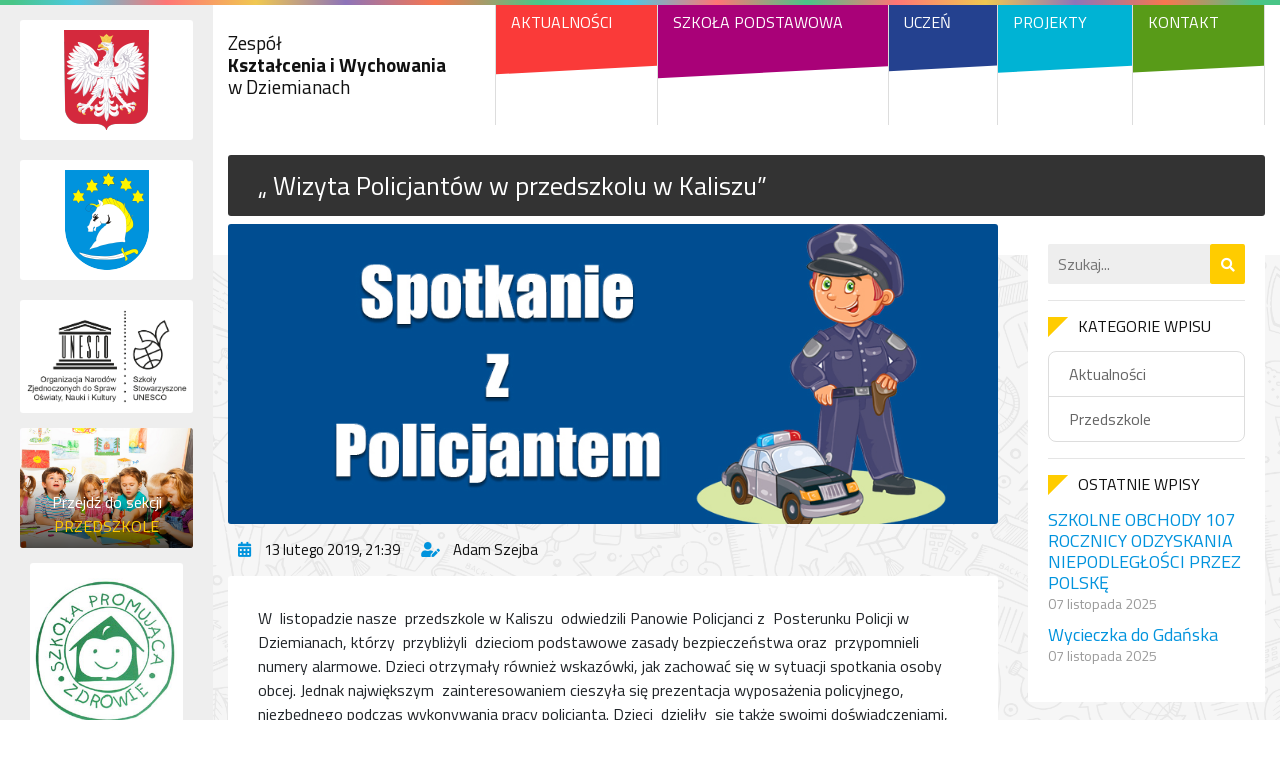

--- FILE ---
content_type: text/html; charset=UTF-8
request_url: https://zkiwdziemiany.pl/wizyta-policjantow-w-przedszkolu-w-kaliszu/
body_size: 5316
content:
<!doctype html>
<html lang="pl-PL">
<head>
	<!-- Global site tag (gtag.js) - Google Analytics -->
	<script async src="https://www.googletagmanager.com/gtag/js?id=UA-127086918-1"></script>
	<script>
	  window.dataLayer = window.dataLayer || [];
	  function gtag(){dataLayer.push(arguments);}
	  gtag('js', new Date());

	  gtag('config', 'UA-127086918-1');
	</script>

	<meta charset="utf-8">
	<meta name="viewport" content="width=device-width, initial-scale=1, shrink-to-fit=no">
	
	<link media="all" href="https://zkiwdziemiany.pl/wp-content/cache/autoptimize/css/autoptimize_602ea2776f3ef8b231be6ee15901cac3.css" rel="stylesheet"><title>„ Wizyta Policjantów w przedszkolu w Kaliszu” : Zespół Kształcenia i Wychowania w Dziemianach</title>
	<meta name="description" content="Oficjalna strona szkoły podstawowej w Dziemianach &#8211; zapraszamy!">
	
	<link href="//www.google-analytics.com" rel="dns-prefetch">
	
    <link rel="apple-touch-icon" sizes="180x180" href="https://zkiwdziemiany.pl/wp-content/themes/zkiw/favicon/apple-touch-icon.png">
<link rel="icon" type="image/png" sizes="32x32" href="https://zkiwdziemiany.pl/wp-content/themes/zkiw/favicon/favicon-32x32.png">
<link rel="icon" type="image/png" sizes="16x16" href="https://zkiwdziemiany.pl/wp-content/themes/zkiw/favicon/favicon-16x16.png">
<link rel="manifest" href="https://zkiwdziemiany.pl/wp-content/themes/zkiw/favicon/site.webmanifest">
<link rel="shortcut icon" href="https://zkiwdziemiany.pl/wp-content/themes/zkiw/favicon/favicon.ico">
<link rel="mask-icon" href="https://zkiwdziemiany.pl/wp-content/themes/zkiw/favicon/safari-pinned-tab.svg" color="#ffcc00">
<meta name="msapplication-TileColor" content="#ffcc00">
<meta name="msapplication-config" content="https://zkiwdziemiany.pl/wp-content/themes/zkiw/favicon/browserconfig.xml">
<meta name="theme-color" content="#ffcc00">
    
    <meta name='robots' content='index, follow, max-image-preview:large, max-snippet:-1, max-video-preview:-1' />
	
	
	<!-- This site is optimized with the Yoast SEO plugin v25.8 - https://yoast.com/wordpress/plugins/seo/ -->
	<link rel="canonical" href="https://zkiwdziemiany.pl/wizyta-policjantow-w-przedszkolu-w-kaliszu/" />
	<meta property="og:locale" content="pl_PL" />
	<meta property="og:type" content="article" />
	<meta property="og:title" content="„ Wizyta Policjantów w przedszkolu w Kaliszu” : Zespół Kształcenia i Wychowania w Dziemianach" />
	<meta property="og:description" content="W  listopadzie nasze  przedszkole w Kaliszu  odwiedzili Panowie Policjanci z  Posterunku Policji w Dziemianach, którzy  przybliżyli  dzieciom podstawowe zasady bezpieczeństwa oraz  przypomnieli numery alarmowe. Dzieci otrzymały również wskazówki, jak zachować się w sytuacji spotkania osoby obcej. Jednak największym  zainteresowaniem cieszyła się prezentacja wyposażenia policyjnego, niezbędnego podczas wykonywania pracy policjanta. Dzieci  dzieliły  się także swoimi doświadczeniami,... View Article" />
	<meta property="og:url" content="https://zkiwdziemiany.pl/wizyta-policjantow-w-przedszkolu-w-kaliszu/" />
	<meta property="og:site_name" content="Zespół Kształcenia i Wychowania w Dziemianach" />
	<meta property="article:published_time" content="2019-02-13T20:39:32+00:00" />
	<meta property="og:image" content="https://zkiwdziemiany.pl/wp-content/uploads/2019/02/spotkanie-z-policjantem.jpg" />
	<meta property="og:image:width" content="968" />
	<meta property="og:image:height" content="504" />
	<meta property="og:image:type" content="image/jpeg" />
	<meta name="author" content="Adam Szejba" />
	<meta name="twitter:card" content="summary_large_image" />
	<script type="application/ld+json" class="yoast-schema-graph">{"@context":"https://schema.org","@graph":[{"@type":"WebPage","@id":"https://zkiwdziemiany.pl/wizyta-policjantow-w-przedszkolu-w-kaliszu/","url":"https://zkiwdziemiany.pl/wizyta-policjantow-w-przedszkolu-w-kaliszu/","name":"„ Wizyta Policjantów w przedszkolu w Kaliszu” : Zespół Kształcenia i Wychowania w Dziemianach","isPartOf":{"@id":"https://zkiwdziemiany.pl/#website"},"primaryImageOfPage":{"@id":"https://zkiwdziemiany.pl/wizyta-policjantow-w-przedszkolu-w-kaliszu/#primaryimage"},"image":{"@id":"https://zkiwdziemiany.pl/wizyta-policjantow-w-przedszkolu-w-kaliszu/#primaryimage"},"thumbnailUrl":"https://zkiwdziemiany.pl/wp-content/uploads/2019/02/spotkanie-z-policjantem.jpg","datePublished":"2019-02-13T20:39:32+00:00","author":{"@id":"https://zkiwdziemiany.pl/#/schema/person/1686d5493c107a928987a84a036854d7"},"breadcrumb":{"@id":"https://zkiwdziemiany.pl/wizyta-policjantow-w-przedszkolu-w-kaliszu/#breadcrumb"},"inLanguage":"pl-PL","potentialAction":[{"@type":"ReadAction","target":["https://zkiwdziemiany.pl/wizyta-policjantow-w-przedszkolu-w-kaliszu/"]}]},{"@type":"ImageObject","inLanguage":"pl-PL","@id":"https://zkiwdziemiany.pl/wizyta-policjantow-w-przedszkolu-w-kaliszu/#primaryimage","url":"https://zkiwdziemiany.pl/wp-content/uploads/2019/02/spotkanie-z-policjantem.jpg","contentUrl":"https://zkiwdziemiany.pl/wp-content/uploads/2019/02/spotkanie-z-policjantem.jpg","width":968,"height":504},{"@type":"BreadcrumbList","@id":"https://zkiwdziemiany.pl/wizyta-policjantow-w-przedszkolu-w-kaliszu/#breadcrumb","itemListElement":[{"@type":"ListItem","position":1,"name":"Strona główna","item":"https://zkiwdziemiany.pl/"},{"@type":"ListItem","position":2,"name":"„ Wizyta Policjantów w przedszkolu w Kaliszu”"}]},{"@type":"WebSite","@id":"https://zkiwdziemiany.pl/#website","url":"https://zkiwdziemiany.pl/","name":"Zespół Kształcenia i Wychowania w Dziemianach","description":"Oficjalna strona szkoły podstawowej w Dziemianach - zapraszamy!","potentialAction":[{"@type":"SearchAction","target":{"@type":"EntryPoint","urlTemplate":"https://zkiwdziemiany.pl/?s={search_term_string}"},"query-input":{"@type":"PropertyValueSpecification","valueRequired":true,"valueName":"search_term_string"}}],"inLanguage":"pl-PL"},{"@type":"Person","@id":"https://zkiwdziemiany.pl/#/schema/person/1686d5493c107a928987a84a036854d7","name":"Adam Szejba","image":{"@type":"ImageObject","inLanguage":"pl-PL","@id":"https://zkiwdziemiany.pl/#/schema/person/image/","url":"https://secure.gravatar.com/avatar/30b1fe01bb2da73cc3e023b46c4d95ad8d34bf7038cb1bab9aa95f8a821a0dc4?s=96&d=mm&r=g","contentUrl":"https://secure.gravatar.com/avatar/30b1fe01bb2da73cc3e023b46c4d95ad8d34bf7038cb1bab9aa95f8a821a0dc4?s=96&d=mm&r=g","caption":"Adam Szejba"}}]}</script>
	<!-- / Yoast SEO plugin. -->


<link rel='dns-prefetch' href='//use.fontawesome.com' />




<link rel='stylesheet' id='fontawesome-css' href='https://use.fontawesome.com/releases/v5.3.1/css/all.css?ver=5.3.1' media='all' />



<script type="text/javascript" src="https://zkiwdziemiany.pl/wp-content/themes/zkiw/js/jquery-3.3.1.min.js?ver=3.3.1" id="jquery-js"></script>
<link rel="https://api.w.org/" href="https://zkiwdziemiany.pl/wp-json/" /><link rel="alternate" title="JSON" type="application/json" href="https://zkiwdziemiany.pl/wp-json/wp/v2/posts/1075" /><link rel="alternate" title="oEmbed (JSON)" type="application/json+oembed" href="https://zkiwdziemiany.pl/wp-json/oembed/1.0/embed?url=https%3A%2F%2Fzkiwdziemiany.pl%2Fwizyta-policjantow-w-przedszkolu-w-kaliszu%2F" />
<link rel="alternate" title="oEmbed (XML)" type="text/xml+oembed" href="https://zkiwdziemiany.pl/wp-json/oembed/1.0/embed?url=https%3A%2F%2Fzkiwdziemiany.pl%2Fwizyta-policjantow-w-przedszkolu-w-kaliszu%2F&#038;format=xml" />
	
</head>

<body>

	<div class="container-fluid">
	
		<div class="row">
		
			<div class="col-12 main-gradient"></div>
			<div class="col-lg-10 order-lg-2 seamless">
			
				<header>
			
					<div class="container">

						<div class="row">
							<div class="col-8 col-md-3 d-flex">

								
								<h1 class="main-name align-self-center w-100">
									<a href="https://zkiwdziemiany.pl">
										Zespół<br>
										<span>Kształcenia i Wychowania</span><br>
										w Dziemianach
									</a>
								</h1>

							</div>
							<div class="col-4 d-md-none d-flex justify-content-end">

								<button id="show-menu" class="align-self-center"><i class="fas fa-bars"></i></button>

							</div>
							<div class="col-md-9">
								
								<div class="d-lg-none">
								
									<a href="https://zkiwdziemiany.pl/przedszkole/" class="przedszkole-header-link">Przejdź do przedszkola</a>
								
								</div>

								<nav>
									<ul class="nav">
									
										<li class="nav-item"><a href="https://zkiwdziemiany.pl/szkola-podstawowa/aktualnosci/" class="nav-link">Aktualności</a></li><li class="nav-item"><a href="https://zkiwdziemiany.pl/" class="nav-link">Szkoła Podstawowa</a><ul class="list-unstyled"><li><a href="https://zkiwdziemiany.pl/szkola-podstawowa/statut/">Statut szkoły podstawowej</a></li><li><a href="https://zkiwdziemiany.pl/szkola-podstawowa/przedmiotowe-zasady-oceniania/">Przedmiotowe Zasady Oceniania</a></li><li><a href="https://zkiwdziemiany.pl/szkola-podstawowa/grono-pedagogiczne/">Grono Pedagogiczne</a></li><li><a href="https://zkiwdziemiany.pl/szkola-podstawowa/pedagog/">Pedagog</a></li><li><a href="https://zkiwdziemiany.pl/szkola-podstawowa/psycholog/">Psycholog</a></li><li><a href="https://zkiwdziemiany.pl/szkola-podstawowa/sprawozdania-finansowe/">Sprawozdania finansowe</a></li><li><a href="https://zkiwdziemiany.pl/wp-content/uploads/2021/10/raport-o-stanie-zapewnienia-dostepnosci-podmiotu-publicznego.pdf">Dostępność</a></li></ul></li><li class="nav-item"><a href="https://zkiwdziemiany.pl/uczen/" class="nav-link">Uczeń</a><ul class="list-unstyled"><li><a href="https://zkiwdziemiany.pl/uczen/plan-lekcji/">Plan lekcji i kalendarz roku szkolnego 2025/2026</a></li><li><a href="https://zkiwdziemiany.pl/uczen/plan-zastepstw/">Plan zastępstw</a></li><li><a href="https://zkiwdziemiany.pl/uczen/kalendarz-roku-szkolnego/">Jadłospis &#8211; szkoła</a></li><li><a href="https://zkiwdziemiany.pl/uczen/wolontariusz/">Wolontariat</a></li></ul></li><li class="nav-item"><a href="https://zkiwdziemiany.pl/projekty/" class="nav-link">Projekty</a><ul class="list-unstyled"><li><a href="https://zkiwdziemiany.pl/projekty/ekopracownia-2/">ekoPracownia</a></li><li><a href="https://zkiwdziemiany.pl/category/projekty/przedszkole-promujace-zdrowie/">Przedszkole Promujące Zdrowie</a></li><li><a href="https://zkiwdziemiany.pl/category/projekty/szkola-promujaca-zdrowie/">Szkoła Promująca Zdrowie</a></li><li><a href="https://zkiwdziemiany.pl/category/projekty/szkola-stowarzyszona-unesco/">Szkoła Stowarzyszona UNESCO</a></li><li><a href="https://zkiwdziemiany.pl/category/projekty/szkolne-kolo-wolontariatu/">Szkolne Koło Wolontariatu</a></li></ul></li><li class="nav-item"><a href="https://zkiwdziemiany.pl/kontakt/" class="nav-link">Kontakt</a></li>									
									</ul>
								</nav>

							</div>
						</div>

					</div>
				
				</header>
	<main role="main">
	<!-- section -->
	<section>

	
		<div class="container">
			
			<div class="row">
			
				<div class="col">

					<!-- article -->
					<article id="post-1075" class="zkiw-news">

						<!-- post title -->
						<h1 class="title">
							<a href="https://zkiwdziemiany.pl/wizyta-policjantow-w-przedszkolu-w-kaliszu/" title="„ Wizyta Policjantów w przedszkolu w Kaliszu”">„ Wizyta Policjantów w przedszkolu w Kaliszu”</a>
						</h1>
						<!-- /post title -->
					
						<div class="row">
						
							<div class="col-lg-9">
							
																	<a href="https://zkiwdziemiany.pl/wp-content/uploads/2019/02/spotkanie-z-policjantem.jpg" title="„ Wizyta Policjantów w przedszkolu w Kaliszu”" data-fancybox="gallery" data-caption="„ Wizyta Policjantów w przedszkolu w Kaliszu”" class="thumb">
										<img src="https://zkiwdziemiany.pl/wp-content/uploads/2019/02/spotkanie-z-policjantem.jpg" class="attachment-large size-large wp-post-image" alt="" decoding="async" fetchpriority="high" srcset="https://zkiwdziemiany.pl/wp-content/uploads/2019/02/spotkanie-z-policjantem.jpg 968w, https://zkiwdziemiany.pl/wp-content/uploads/2019/02/spotkanie-z-policjantem-500x260.jpg 500w, https://zkiwdziemiany.pl/wp-content/uploads/2019/02/spotkanie-z-policjantem-768x400.jpg 768w, https://zkiwdziemiany.pl/wp-content/uploads/2019/02/spotkanie-z-policjantem-250x130.jpg 250w" sizes="(max-width: 968px) 100vw, 968px" />									</a>
																
								<ul class="list-inline news-info">
									<li class="list-inline-item">
										<i class="fas fa-calendar-alt"></i> <span class="date">13 lutego 2019, 21:39</span>
									</li>
									<li class="list-inline-item">
										<i class="fas fa-user-edit"></i> <span class="author"><a href="https://zkiwdziemiany.pl/author/adam-szejba/" title="Wpisy od Adam Szejba" rel="author">Adam Szejba</a></span>
									</li>
									
																		
								</ul>
								
								<div class="content">
								
																	
																	
									<p>W  listopadzie nasze  przedszkole w Kaliszu  odwiedzili Panowie Policjanci z  Posterunku Policji w Dziemianach, którzy  przybliżyli  dzieciom podstawowe zasady bezpieczeństwa oraz  przypomnieli numery alarmowe. Dzieci otrzymały również wskazówki, jak zachować się w sytuacji spotkania osoby obcej. Jednak największym  zainteresowaniem cieszyła się prezentacja wyposażenia policyjnego, niezbędnego podczas wykonywania pracy policjanta. Dzieci  dzieliły  się także swoimi doświadczeniami, pokazały,  że są odpowiedzialne i wiedzą, jak należy się zachowywać na drodze .</p>
<h3 class="title-2">Galeria zdjęć</h3>
<div class="container-fluid zkiw-gallery-grid">
<div class="row">
<div class="col-md-6 col-lg-4 image">
<a href="https://zkiwdziemiany.pl/wp-content/uploads/2019/02/image001-8-1200x900.jpg" data-fancybox="gallery"><img decoding="async" src="https://zkiwdziemiany.pl/wp-content/uploads/2019/02/image001-8-500x375.jpg" alt="" /></a>
</div>
<div class="col-md-6 col-lg-4 image">
<a href="https://zkiwdziemiany.pl/wp-content/uploads/2019/02/image002-7-1200x900.jpg" data-fancybox="gallery"><img decoding="async" src="https://zkiwdziemiany.pl/wp-content/uploads/2019/02/image002-7-500x375.jpg" alt="" /></a>
</div>
<div class="col-md-6 col-lg-4 image">
<a href="https://zkiwdziemiany.pl/wp-content/uploads/2019/02/image003-6-1200x900.jpg" data-fancybox="gallery"><img decoding="async" src="https://zkiwdziemiany.pl/wp-content/uploads/2019/02/image003-6-500x375.jpg" alt="" /></a>
</div>
</div>
</div>

									
																		
																	
								</div>
							
							</div>
							<div class="col-lg-3">
							
								<div class="sidebar">
								
									<!-- search -->
<form class="search" method="get" action="https://zkiwdziemiany.pl" role="search">
	<input class="search-input" type="search" name="s" placeholder="Szukaj...">
	<button class="search-submit" type="submit" role="button">
		<i class="fas fa-search"></i>
	</button>
</form>
<!-- /search -->
									
									<hr>
									
																		
									<h3 class="title">Kategorie wpisu</h3>
									
									<ul class="list-unstyled categories">
										<li>
											<a href="https://zkiwdziemiany.pl/category/aktualnosci/" rel="tag">Aktualności</a></li><li><a href="https://zkiwdziemiany.pl/category/przedszkole/" rel="tag">Przedszkole</a>										</li>
									</ul>
									
									<hr>
								
																	
									<aside>
								
										<h3 class="title">Ostatnie wpisy</h3>

										<ul class="list-unstyled latests-posts">
										
											<li>

												<a href="https://zkiwdziemiany.pl/szkolne-obchody-107-rocznicy-odzyskania-niepodleglosci-przez-polske/">
													<h2>SZKOLNE OBCHODY  107 ROCZNICY ODZYSKANIA NIEPODLEGŁOŚCI PRZEZ POLSKĘ</h2>
												</a>

												<div class="date">07 listopada 2025</div>

											</li>

													
											<li>

												<a href="https://zkiwdziemiany.pl/48007-2/">
													<h2>Wycieczka do Gdańska</h2>
												</a>

												<div class="date">07 listopada 2025</div>

											</li>

																							</ul>
									
									</aside>
									
									
								
								</div>
							
							</div>
						
						</div>


					</article>
					<!-- /article -->
			
				</div>
				
			</div>
		
		</div>

	
	
	</section>
	<!-- /section -->
	</main>

				<footer>

					<div class="footer-gradient"></div>
					
					<section id="footer-content">
					
						<div class="container">
						
							<div class="row">
						
								<div class="col-md-6 col-lg-4">

									<h2><a href="https://zkiwdziemiany.pl/">Szkoła</a></h2><ul class="list-unstyled"><li><a href="https://zkiwdziemiany.pl/szkola-podstawowa/statut/">Statut szkoły podstawowej</a></li><li><a href="https://zkiwdziemiany.pl/szkola-podstawowa/przedmiotowe-zasady-oceniania/">Przedmiotowe Zasady Oceniania</a></li><li><a href="https://zkiwdziemiany.pl/szkola-podstawowa/grono-pedagogiczne/">Grono Pedagogiczne</a></li><li><a href="https://zkiwdziemiany.pl/szkola-podstawowa/pedagog/">Pedagog</a></li><li><a href="https://zkiwdziemiany.pl/projekty/">Projekty</a></li><li><a href="https://zkiwdziemiany.pl/kontakt/">Kontakt</a></li></ul><h2><a href="https://zkiwdziemiany.pl/przedszkole/">Przedszkole</a></h2><ul class="list-unstyled"><li><a href="https://zkiwdziemiany.pl/przedszkole/aktualnosci/">Aktualności</a></li><li><a href="https://zkiwdziemiany.pl/przedszkole/dokumenty/">Jadłospis</a></li><li><a href="https://zkiwdziemiany.pl/kontakt/">Kontakt</a></li></ul>
								</div>
								<div class="col-md-6 col-lg-4">

									<h2><a href="https://zkiwdziemiany.pl/uczen/">Uczeń</a></h2><ul class="list-unstyled"><li><a href="https://zkiwdziemiany.pl/uczen/plan-lekcji/">Plan lekcji i kalendarz roku szkolnego 2025/2026</a></li><li><a href="https://zkiwdziemiany.pl/uczen/plan-zastepstw/">Plan zastępstw</a></li><li><a href="https://zkiwdziemiany.pl/uczen/wolontariusz/">Wolontariat</a></li><li><a href="https://zkiwdziemiany.pl/uczen/kalendarz-roku-szkolnego/">Jadłospis &#8211; szkoła</a></li></ul><h2><a href="https://zkiwdziemiany.pl/szkola-podstawowa/aktualnosci/">Aktualności</a></h2>
								</div>
								<div class="col-lg-4 about">

									<h2>Dane kontaktowe</h2>

									<p><strong>Zespół Kształcenia i Wychowania w Dziemianach</strong><br>
									ul. Wyzwolenia 20<br>
									83-425 Dziemiany<br>
									tel./fax +48 58 688 00 09</p>

								</div>
								
							</div>
						
						</div>
					
					</section>
					<section id="copyright">
					
						<div class="container">
						
							<div class="row">
							
								<div class="col-lg-6 text-center text-lg-left">
									Wszelkie prawa zastrzeżone &copy; 2025<br>Zespół Kształcenia i Wychowania w Dziemianach
								</div>
								<div class="col-lg-4 d-flex avado">
								
									<span class="m-auto"><span class="align-self-center">Projekt i wykonanie:</span> <a href="http://avado.pl/" target="_blank"><img src="https://zkiwdziemiany.pl/wp-content/themes/zkiw/img/avado.svg" class="align-self-center avado-logo" alt="avado - strony internetowe"></a></span>
									
								</div>
								<div class="col-lg-2 d-flex">
									<a href="#" class="link align-self-center m-auto">Polityka prywatności</a>
								</div>
							
							</div>
						
						</div>
					
					</section>

				</footer>
				
			</div>
			<div class="col-lg-2 order-lg-1" id="main-left-column">
			
				<div class="container-fluid">
					<div class="row">
						<div class="col-6 col-sm-4 col-md-12 logo-wrap">

							<div class="logo">
								<img src="https://zkiwdziemiany.pl/wp-content/themes/zkiw/img/godlo-polski.png" alt="Godło Polski">
							</div>

						</div>
						<div class="col-6 col-sm-4 col-md-12 logo-wrap">

							<div class="logo">
								<img src="https://zkiwdziemiany.pl/wp-content/themes/zkiw/img/dziemiany.png" alt="Dziemiany">
							</div>

						</div>
						<div class="col-12 col-sm-4 col-md-12 logo-wrap">

							<div class="logo">
								<img src="https://zkiwdziemiany.pl/wp-content/themes/zkiw/img/unesco.png" alt="Unesco">
							</div>

						</div>
						<div class="col-12 przedszkole-link">

							<a href="https://zkiwdziemiany.pl/przedszkole/" class="link d-flex align-items-end">
								<div class="text-center w-100">
									Przejdź do sekcji <span>przedszkole</span>
								</div>
							</a>

						</div>
						<div class="col-12 text-center simple-img">
							<div>
								<a href="https://zkiwdziemiany.pl/category/projekty/szkola-promujaca-zdrowie/">
									<img src="https://zkiwdziemiany.pl/wp-content/themes/zkiw/img/szkola-promujaca-zdrowie.jpg" alt="Szkoła Promująca Zdrowie">
								</a>
							</div>
						</div>
					</div>
					
				</div>
			
			</div>
		
		</div>
	
	</div>

	<script type="speculationrules">
{"prefetch":[{"source":"document","where":{"and":[{"href_matches":"\/*"},{"not":{"href_matches":["\/wp-*.php","\/wp-admin\/*","\/wp-content\/uploads\/*","\/wp-content\/*","\/wp-content\/plugins\/*","\/wp-content\/themes\/zkiw\/*","\/*\\?(.+)"]}},{"not":{"selector_matches":"a[rel~=\"nofollow\"]"}},{"not":{"selector_matches":".no-prefetch, .no-prefetch a"}}]},"eagerness":"conservative"}]}
</script>
<script type="text/javascript" src="https://zkiwdziemiany.pl/wp-content/themes/zkiw/js/popper.min.js?ver=1.14.3" id="popper-js"></script>
<script type="text/javascript" src="https://zkiwdziemiany.pl/wp-content/themes/zkiw/js/bootstrap.min.js?ver=4.1.3" id="bootstrap-js"></script>
<script type="text/javascript" src="https://zkiwdziemiany.pl/wp-content/themes/zkiw/js/slick.min.js?ver=1.8.1" id="slick-js"></script>
<script type="text/javascript" src="https://zkiwdziemiany.pl/wp-content/themes/zkiw/js/jquery.fancybox.min.js?ver=3.5.1" id="fancybox-js"></script>
<script type="text/javascript" src="https://zkiwdziemiany.pl/wp-content/themes/zkiw/js/countdown.js?ver=1.0" id="countdown-js"></script>
<script type="text/javascript" src="https://zkiwdziemiany.pl/wp-content/themes/zkiw/js/scripts.js?ver=1.0.0" id="zkiwscripts-js"></script>

	</body>
</html>


--- FILE ---
content_type: application/javascript
request_url: https://zkiwdziemiany.pl/wp-content/themes/zkiw/js/scripts.js?ver=1.0.0
body_size: 80
content:
$(document).ready(function(){
			
	'use strict';
	
	$("header nav > ul > li").mouseover(function () {
		$(this).find('ul').show();
	});

	$("header nav > ul > li").mouseout(function () {
		$(this).find('ul').hide();
	});
	
	$('#show-menu').click(function(){
				
		$('header nav').toggle('slow');

	});

});

--- FILE ---
content_type: application/javascript
request_url: https://zkiwdziemiany.pl/wp-content/themes/zkiw/js/countdown.js?ver=1.0
body_size: 729
content:
(function (e) {
	
	e.fn.countdown = function (t, n) {
	function i() {
		eventDate = Date.parse(r.date) / 1e3;
		currentDate = Math.floor(e.now() / 1e3);
		if (eventDate <= currentDate) {
		
			if (eventDate <= (currentDate-3600)) {
				thisEl.find(".dni").html("<span>Trwa!</span>");
				thisEl.find(".godziny").hide();
				thisEl.find(".minuty").hide();
				n.call(this);
				clearInterval(interval);
			} else  {
				thisEl.find(".dni").html("<span>Trwa!</span>");
				thisEl.find(".godziny").hide();
				thisEl.find(".minuty").hide();
				n.call(this);
				clearInterval(interval);
			}
			
		}
		seconds = eventDate - currentDate;
		days = Math.floor(seconds / 86400);
		seconds -= days * 60 * 60 * 24;
		hours = Math.floor(seconds / 3600);
		seconds -= hours * 60 * 60;
		minutes = Math.floor(seconds / 60);
		seconds -= minutes * 60;
		
		var dniOutput = '';
		var godzinyOutput = '';
		var minutyOutput = '';
		
		if (days == 0) {
			dniOutput = "<span>Dziś!</span>";
		} else if (days == 1) {
			dniOutput = "<span>" + days + "</span> dzień";
		} else {
			dniOutput = "<span>" + days + "</span> dni";
		}
		
		if (hours == 1) {
			godzinyOutput = hours + " godzina";
		} else if (hours > 1 && hours < 5) {
			godzinyOutput = hours + " godziny";
		} else {
			godzinyOutput = hours + " godzin";
		}
		
		if (minutes == 1) {
			minutyOutput = minutes + " minuta";
		} else if (minutes > 1 && minutes < 5) {
			minutyOutput = minutes + " minuty";
		} else {
			minutyOutput = minutes + " minut";
		}
		
		if (r["format"] == "on") {
			days = String(days).length >= 2 ? days : "0" + days;
			hours = String(hours).length >= 2 ? hours : "0" + hours;
			minutes = String(minutes).length >= 2 ? minutes : "0" + minutes;
			seconds = String(seconds).length >= 2 ? seconds : "0" + seconds;
		}
		if (!isNaN(eventDate)) {
			thisEl.find(".dni").html( dniOutput );
			thisEl.find(".godziny").html( godzinyOutput );
			thisEl.find(".minuty").html( minutyOutput );
			
			if (!days && !hours) thisEl.find(".godziny").hide();
			if (!days && !hours && !minutes) { 
				thisEl.find(".dni").html("TRWA!");
				thisEl.find(".minuty").hide();
			}
			
		} else {
			clearInterval(interval);
		}
	}
	var thisEl = e(this);
	var r = {
		date: null,
		format: null
	};
	t && e.extend(r, t);
	i();
	interval = setInterval(i, 30000)
	}
	})(jQuery);
	$(document).ready(function () {
	function e() {
		var e = new Date;
		e.setDate(e.getDate() + 60);
		dd = e.getDate();
		mm = e.getMonth() + 1;
		y = e.getFullYear();
		futureFormattedDate = mm + "/" + dd + "/" + y;
		return futureFormattedDate;
	}
	
});

--- FILE ---
content_type: image/svg+xml
request_url: https://zkiwdziemiany.pl/wp-content/themes/zkiw/img/avado.svg
body_size: 1435
content:
<?xml version="1.0" encoding="utf-8"?>
<!-- Generator: Adobe Illustrator 21.0.2, SVG Export Plug-In . SVG Version: 6.00 Build 0)  -->
<svg version="1.1" id="Warstwa_1" xmlns="http://www.w3.org/2000/svg" xmlns:xlink="http://www.w3.org/1999/xlink" x="0px" y="0px"
	 viewBox="0 0 600 250" style="enable-background:new 0 0 600 250;" xml:space="preserve">
<style type="text/css">
	.st0{fill:#00AAFF;}
</style>
<ellipse class="st0" cx="293.2" cy="125" rx="33.8" ry="33.9"/>
<ellipse class="st0" cx="392.2" cy="125" rx="33.8" ry="33.9"/>
<ellipse class="st0" cx="109.7" cy="125" rx="33.8" ry="33.9"/>
<path class="st0" d="M490.3,32.5h-52v75.3c-2.7-7.1-6.9-13.4-12.3-18.6V32.5H109.7c-50.9,0-92.2,41.4-92.2,92.5s41.3,92.5,92.2,92.5
	h380.6c50.9,0,92.2-41.4,92.2-92.5S541.2,32.5,490.3,32.5z M155.9,171.5h-12.3v-10.7c5.4-5.1,9.6-11.4,12.3-18.5V171.5z
	 M109.7,171.3c-25.5,0-46.2-20.7-46.2-46.3s20.7-46.3,46.2-46.3c25.5,0,46.2,20.7,46.2,46.3S135.2,171.3,109.7,171.3z M143.2,78.8
	H156l44.7,78.6l-6.2,11.4L143.2,78.8z M196.5,171.2l50.3-92.5H259l-50.3,92.5H196.5z M339.4,171.5h-12.3v-10.7
	c5.4-5.1,9.6-11.4,12.3-18.5V171.5z M293.2,171.3c-25.5,0-46.2-20.7-46.2-46.3s20.7-46.3,46.2-46.3c25.5,0,46.2,20.7,46.2,46.3
	S318.7,171.3,293.2,171.3z M392.2,171.3c-25.5,0-46.2-20.7-46.2-46.3s20.7-46.3,46.2-46.3s46.2,20.7,46.2,46.3
	S417.7,171.3,392.2,171.3z M490.3,171.3c-25.5,0-46.2-20.7-46.2-46.3s20.7-46.3,46.2-46.3c25.5,0,46.2,20.7,46.2,46.3
	S515.8,171.3,490.3,171.3z"/>
<ellipse class="st0" cx="490.2" cy="125" rx="33.8" ry="33.9"/>
</svg>
